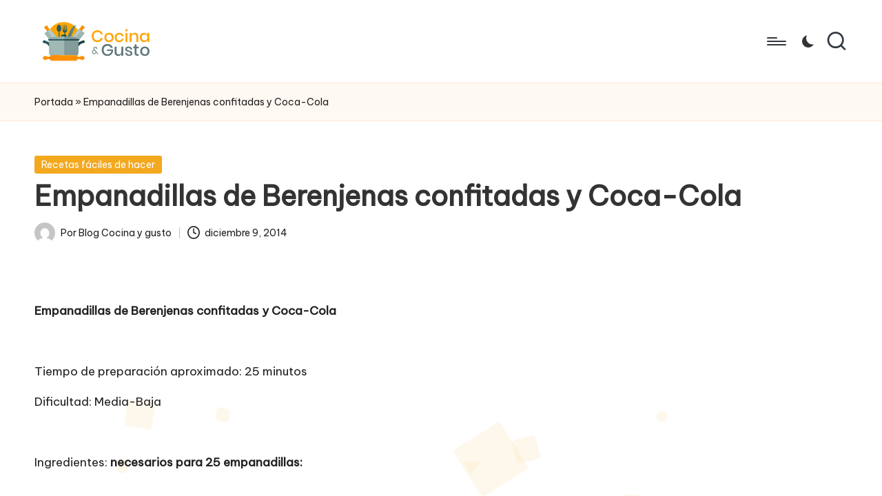

--- FILE ---
content_type: text/html
request_url: https://cocinaygusto.com/empanadillas-de-berenjenas-confitadas-y-coca-cola/
body_size: 13778
content:
<!DOCTYPE html>
<html lang="es" itemscope itemtype="http://schema.org/WebPage" >
<head>
<meta charset="UTF-8">
<link rel="profile" href="http://gmpg.org/xfn/11">
<meta name='robots' content='index, follow, max-image-preview:large, max-snippet:-1, max-video-preview:-1'/>
<style>img:is([sizes="auto" i], [sizes^="auto," i]){contain-intrinsic-size:3000px 1500px}</style>
<meta name="viewport" content="width=device-width, initial-scale=1">
<title>* Empanadillas de Berenjenas confitadas y Coca-Cola Blog de Cocina, Recetas, Gastronomía y Restauración.</title>
<link rel="canonical" href="https://cocinaygusto.com/empanadillas-de-berenjenas-confitadas-y-coca-cola/"/>
<meta property="og:locale" content="es_ES"/>
<meta property="og:type" content="article"/>
<meta property="og:title" content="* Empanadillas de Berenjenas confitadas y Coca-Cola Blog de Cocina, Recetas, Gastronomía y Restauración."/>
<meta property="og:description" content="&nbsp; Empanadillas de Berenjenas confitadas y Coca-Cola &nbsp; Tiempo de preparación aproximado: 25 minutos Dificultad:&hellip;"/>
<meta property="og:url" content="https://cocinaygusto.com/empanadillas-de-berenjenas-confitadas-y-coca-cola/"/>
<meta property="og:site_name" content="Blog de Cocina, Recetas, Gastronomía y Restauración."/>
<meta property="article:published_time" content="2014-12-09T08:41:06+00:00"/>
<meta name="author" content="Blog Cocina y gusto"/>
<meta name="twitter:card" content="summary_large_image"/>
<meta name="twitter:label1" content="Escrito por"/>
<meta name="twitter:data1" content="Blog Cocina y gusto"/>
<meta name="twitter:label2" content="Tiempo de lectura"/>
<meta name="twitter:data2" content="2 minutos"/>
<script type="application/ld+json" class="yoast-schema-graph">{"@context":"https://schema.org","@graph":[{"@type":"Article","@id":"https://cocinaygusto.com/empanadillas-de-berenjenas-confitadas-y-coca-cola/#article","isPartOf":{"@id":"https://cocinaygusto.com/empanadillas-de-berenjenas-confitadas-y-coca-cola/"},"author":{"name":"Blog Cocina y gusto","@id":"https://cocinaygusto.com/#/schema/person/46c32372efbe81628d98b666274c3e9f"},"headline":"Empanadillas de Berenjenas confitadas y Coca-Cola","datePublished":"2014-12-09T08:41:06+00:00","mainEntityOfPage":{"@id":"https://cocinaygusto.com/empanadillas-de-berenjenas-confitadas-y-coca-cola/"},"wordCount":331,"publisher":{"@id":"https://cocinaygusto.com/#organization"},"articleSection":["Recetas fáciles de hacer"],"inLanguage":"es"},{"@type":"WebPage","@id":"https://cocinaygusto.com/empanadillas-de-berenjenas-confitadas-y-coca-cola/","url":"https://cocinaygusto.com/empanadillas-de-berenjenas-confitadas-y-coca-cola/","name":"* Empanadillas de Berenjenas confitadas y Coca-Cola Blog de Cocina, Recetas, Gastronomía y Restauración.","isPartOf":{"@id":"https://cocinaygusto.com/#website"},"datePublished":"2014-12-09T08:41:06+00:00","breadcrumb":{"@id":"https://cocinaygusto.com/empanadillas-de-berenjenas-confitadas-y-coca-cola/#breadcrumb"},"inLanguage":"es","potentialAction":[{"@type":"ReadAction","target":["https://cocinaygusto.com/empanadillas-de-berenjenas-confitadas-y-coca-cola/"]}]},{"@type":"BreadcrumbList","@id":"https://cocinaygusto.com/empanadillas-de-berenjenas-confitadas-y-coca-cola/#breadcrumb","itemListElement":[{"@type":"ListItem","position":1,"name":"Portada","item":"https://cocinaygusto.com/"},{"@type":"ListItem","position":2,"name":"Empanadillas de Berenjenas confitadas y Coca-Cola"}]},{"@type":"WebSite","@id":"https://cocinaygusto.com/#website","url":"https://cocinaygusto.com/","name":"Blog de Cocina, Recetas, Gastronomía y Restauración.","description":"Un blog sobre tendencias en cocina, gastronomía y restaurantes.","publisher":{"@id":"https://cocinaygusto.com/#organization"},"potentialAction":[{"@type":"SearchAction","target":{"@type":"EntryPoint","urlTemplate":"https://cocinaygusto.com/?s={search_term_string}"},"query-input":{"@type":"PropertyValueSpecification","valueRequired":true,"valueName":"search_term_string"}}],"inLanguage":"es"},{"@type":"Organization","@id":"https://cocinaygusto.com/#organization","name":"Blog de Cocina, Recetas, Gastronomía y Restauración.","url":"https://cocinaygusto.com/","logo":{"@type":"ImageObject","inLanguage":"es","@id":"https://cocinaygusto.com/#/schema/logo/image/","url":"https://cocinaygusto.com/wp-content/uploads/2024/11/logo-cocinaygusto.png","contentUrl":"https://cocinaygusto.com/wp-content/uploads/2024/11/logo-cocinaygusto.png","width":350,"height":140,"caption":"Blog de Cocina, Recetas, Gastronomía y Restauración."},"image":{"@id":"https://cocinaygusto.com/#/schema/logo/image/"}},{"@type":"Person","@id":"https://cocinaygusto.com/#/schema/person/46c32372efbe81628d98b666274c3e9f","name":"Blog Cocina y gusto","image":{"@type":"ImageObject","inLanguage":"es","@id":"https://cocinaygusto.com/#/schema/person/image/","url":"https://secure.gravatar.com/avatar/269b172617cd304cb0f16e6ed14cfe2f2306b067c87b93fb4d4d537d2353c7a1?s=96&d=mm&r=g","contentUrl":"https://secure.gravatar.com/avatar/269b172617cd304cb0f16e6ed14cfe2f2306b067c87b93fb4d4d537d2353c7a1?s=96&d=mm&r=g","caption":"Blog Cocina y gusto"},"description":"Un blog donde encontrarás la receta que buscas y los mejores restaurantes","sameAs":["https://cocinaygusto.com"],"url":"https://cocinaygusto.com/author/cocinaygusto/"}]}</script>
<link rel='dns-prefetch' href='//fonts.googleapis.com'/>
<link rel="alternate" type="application/rss+xml" title="Blog de Cocina, Recetas, Gastronomía y Restauración. &raquo; Feed" href="https://cocinaygusto.com/feed/"/>
<link rel="alternate" type="application/rss+xml" title="Blog de Cocina, Recetas, Gastronomía y Restauración. &raquo; Feed de los comentarios" href="https://cocinaygusto.com/comments/feed/"/>
<style id='wp-emoji-styles-inline-css'>img.wp-smiley, img.emoji{display:inline !important;border:none !important;box-shadow:none !important;height:1em !important;width:1em !important;margin:0 0.07em !important;vertical-align:-0.1em !important;background:none !important;padding:0 !important;}</style>
<link rel='stylesheet' id='wp-block-library-css' href='https://cocinaygusto.com/wp-includes/css/dist/block-library/style.min.css?ver=6.8.3' media='all'/>
<style id='wp-block-library-theme-inline-css'>.wp-block-audio :where(figcaption){color:#555;font-size:13px;text-align:center}.is-dark-theme .wp-block-audio :where(figcaption){color:#ffffffa6}.wp-block-audio{margin:0 0 1em}.wp-block-code{border:1px solid #ccc;border-radius:4px;font-family:Menlo,Consolas,monaco,monospace;padding:.8em 1em}.wp-block-embed :where(figcaption){color:#555;font-size:13px;text-align:center}.is-dark-theme .wp-block-embed :where(figcaption){color:#ffffffa6}.wp-block-embed{margin:0 0 1em}.blocks-gallery-caption{color:#555;font-size:13px;text-align:center}.is-dark-theme .blocks-gallery-caption{color:#ffffffa6}:root :where(.wp-block-image figcaption){color:#555;font-size:13px;text-align:center}.is-dark-theme :root :where(.wp-block-image figcaption){color:#ffffffa6}.wp-block-image{margin:0 0 1em}.wp-block-pullquote{border-bottom:4px solid;border-top:4px solid;color:currentColor;margin-bottom:1.75em}.wp-block-pullquote cite,.wp-block-pullquote footer,.wp-block-pullquote__citation{color:currentColor;font-size:.8125em;font-style:normal;text-transform:uppercase}.wp-block-quote{border-left:.25em solid;margin:0 0 1.75em;padding-left:1em}.wp-block-quote cite,.wp-block-quote footer{color:currentColor;font-size:.8125em;font-style:normal;position:relative}.wp-block-quote:where(.has-text-align-right){border-left:none;border-right:.25em solid;padding-left:0;padding-right:1em}.wp-block-quote:where(.has-text-align-center){border:none;padding-left:0}.wp-block-quote.is-large,.wp-block-quote.is-style-large,.wp-block-quote:where(.is-style-plain){border:none}.wp-block-search .wp-block-search__label{font-weight:700}.wp-block-search__button{border:1px solid #ccc;padding:.375em .625em}:where(.wp-block-group.has-background){padding:1.25em 2.375em}.wp-block-separator.has-css-opacity{opacity:.4}.wp-block-separator{border:none;border-bottom:2px solid;margin-left:auto;margin-right:auto}.wp-block-separator.has-alpha-channel-opacity{opacity:1}.wp-block-separator:not(.is-style-wide):not(.is-style-dots){width:100px}.wp-block-separator.has-background:not(.is-style-dots){border-bottom:none;height:1px}.wp-block-separator.has-background:not(.is-style-wide):not(.is-style-dots){height:2px}.wp-block-table{margin:0 0 1em}.wp-block-table td,.wp-block-table th{word-break:normal}.wp-block-table :where(figcaption){color:#555;font-size:13px;text-align:center}.is-dark-theme .wp-block-table :where(figcaption){color:#ffffffa6}.wp-block-video :where(figcaption){color:#555;font-size:13px;text-align:center}.is-dark-theme .wp-block-video :where(figcaption){color:#ffffffa6}.wp-block-video{margin:0 0 1em}:root :where(.wp-block-template-part.has-background){margin-bottom:0;margin-top:0;padding:1.25em 2.375em}</style>
<style id='classic-theme-styles-inline-css'>.wp-block-button__link{color:#fff;background-color:#32373c;border-radius:9999px;box-shadow:none;text-decoration:none;padding:calc(.667em + 2px) calc(1.333em + 2px);font-size:1.125em}.wp-block-file__button{background:#32373c;color:#fff;text-decoration:none}</style>
<style id='global-styles-inline-css'>:root{--wp--preset--aspect-ratio--square:1;--wp--preset--aspect-ratio--4-3:4/3;--wp--preset--aspect-ratio--3-4:3/4;--wp--preset--aspect-ratio--3-2:3/2;--wp--preset--aspect-ratio--2-3:2/3;--wp--preset--aspect-ratio--16-9:16/9;--wp--preset--aspect-ratio--9-16:9/16;--wp--preset--color--black:#000000;--wp--preset--color--cyan-bluish-gray:#abb8c3;--wp--preset--color--white:#ffffff;--wp--preset--color--pale-pink:#f78da7;--wp--preset--color--vivid-red:#cf2e2e;--wp--preset--color--luminous-vivid-orange:#ff6900;--wp--preset--color--luminous-vivid-amber:#fcb900;--wp--preset--color--light-green-cyan:#7bdcb5;--wp--preset--color--vivid-green-cyan:#00d084;--wp--preset--color--pale-cyan-blue:#8ed1fc;--wp--preset--color--vivid-cyan-blue:#0693e3;--wp--preset--color--vivid-purple:#9b51e0;--wp--preset--gradient--vivid-cyan-blue-to-vivid-purple:linear-gradient(135deg,rgba(6,147,227,1) 0%,rgb(155,81,224) 100%);--wp--preset--gradient--light-green-cyan-to-vivid-green-cyan:linear-gradient(135deg,rgb(122,220,180) 0%,rgb(0,208,130) 100%);--wp--preset--gradient--luminous-vivid-amber-to-luminous-vivid-orange:linear-gradient(135deg,rgba(252,185,0,1) 0%,rgba(255,105,0,1) 100%);--wp--preset--gradient--luminous-vivid-orange-to-vivid-red:linear-gradient(135deg,rgba(255,105,0,1) 0%,rgb(207,46,46) 100%);--wp--preset--gradient--very-light-gray-to-cyan-bluish-gray:linear-gradient(135deg,rgb(238,238,238) 0%,rgb(169,184,195) 100%);--wp--preset--gradient--cool-to-warm-spectrum:linear-gradient(135deg,rgb(74,234,220) 0%,rgb(151,120,209) 20%,rgb(207,42,186) 40%,rgb(238,44,130) 60%,rgb(251,105,98) 80%,rgb(254,248,76) 100%);--wp--preset--gradient--blush-light-purple:linear-gradient(135deg,rgb(255,206,236) 0%,rgb(152,150,240) 100%);--wp--preset--gradient--blush-bordeaux:linear-gradient(135deg,rgb(254,205,165) 0%,rgb(254,45,45) 50%,rgb(107,0,62) 100%);--wp--preset--gradient--luminous-dusk:linear-gradient(135deg,rgb(255,203,112) 0%,rgb(199,81,192) 50%,rgb(65,88,208) 100%);--wp--preset--gradient--pale-ocean:linear-gradient(135deg,rgb(255,245,203) 0%,rgb(182,227,212) 50%,rgb(51,167,181) 100%);--wp--preset--gradient--electric-grass:linear-gradient(135deg,rgb(202,248,128) 0%,rgb(113,206,126) 100%);--wp--preset--gradient--midnight:linear-gradient(135deg,rgb(2,3,129) 0%,rgb(40,116,252) 100%);--wp--preset--font-size--small:13px;--wp--preset--font-size--medium:20px;--wp--preset--font-size--large:36px;--wp--preset--font-size--x-large:42px;--wp--preset--spacing--20:0.44rem;--wp--preset--spacing--30:0.67rem;--wp--preset--spacing--40:1rem;--wp--preset--spacing--50:1.5rem;--wp--preset--spacing--60:2.25rem;--wp--preset--spacing--70:3.38rem;--wp--preset--spacing--80:5.06rem;--wp--preset--shadow--natural:6px 6px 9px rgba(0, 0, 0, 0.2);--wp--preset--shadow--deep:12px 12px 50px rgba(0, 0, 0, 0.4);--wp--preset--shadow--sharp:6px 6px 0px rgba(0, 0, 0, 0.2);--wp--preset--shadow--outlined:6px 6px 0px -3px rgba(255, 255, 255, 1), 6px 6px rgba(0, 0, 0, 1);--wp--preset--shadow--crisp:6px 6px 0px rgba(0, 0, 0, 1);}:where(.is-layout-flex){gap:0.5em;}:where(.is-layout-grid){gap:0.5em;}body .is-layout-flex{display:flex;}.is-layout-flex{flex-wrap:wrap;align-items:center;}.is-layout-flex > :is(*, div){margin:0;}body .is-layout-grid{display:grid;}.is-layout-grid > :is(*, div){margin:0;}:where(.wp-block-columns.is-layout-flex){gap:2em;}:where(.wp-block-columns.is-layout-grid){gap:2em;}:where(.wp-block-post-template.is-layout-flex){gap:1.25em;}:where(.wp-block-post-template.is-layout-grid){gap:1.25em;}.has-black-color{color:var(--wp--preset--color--black) !important;}.has-cyan-bluish-gray-color{color:var(--wp--preset--color--cyan-bluish-gray) !important;}.has-white-color{color:var(--wp--preset--color--white) !important;}.has-pale-pink-color{color:var(--wp--preset--color--pale-pink) !important;}.has-vivid-red-color{color:var(--wp--preset--color--vivid-red) !important;}.has-luminous-vivid-orange-color{color:var(--wp--preset--color--luminous-vivid-orange) !important;}.has-luminous-vivid-amber-color{color:var(--wp--preset--color--luminous-vivid-amber) !important;}.has-light-green-cyan-color{color:var(--wp--preset--color--light-green-cyan) !important;}.has-vivid-green-cyan-color{color:var(--wp--preset--color--vivid-green-cyan) !important;}.has-pale-cyan-blue-color{color:var(--wp--preset--color--pale-cyan-blue) !important;}.has-vivid-cyan-blue-color{color:var(--wp--preset--color--vivid-cyan-blue) !important;}.has-vivid-purple-color{color:var(--wp--preset--color--vivid-purple) !important;}.has-black-background-color{background-color:var(--wp--preset--color--black) !important;}.has-cyan-bluish-gray-background-color{background-color:var(--wp--preset--color--cyan-bluish-gray) !important;}.has-white-background-color{background-color:var(--wp--preset--color--white) !important;}.has-pale-pink-background-color{background-color:var(--wp--preset--color--pale-pink) !important;}.has-vivid-red-background-color{background-color:var(--wp--preset--color--vivid-red) !important;}.has-luminous-vivid-orange-background-color{background-color:var(--wp--preset--color--luminous-vivid-orange) !important;}.has-luminous-vivid-amber-background-color{background-color:var(--wp--preset--color--luminous-vivid-amber) !important;}.has-light-green-cyan-background-color{background-color:var(--wp--preset--color--light-green-cyan) !important;}.has-vivid-green-cyan-background-color{background-color:var(--wp--preset--color--vivid-green-cyan) !important;}.has-pale-cyan-blue-background-color{background-color:var(--wp--preset--color--pale-cyan-blue) !important;}.has-vivid-cyan-blue-background-color{background-color:var(--wp--preset--color--vivid-cyan-blue) !important;}.has-vivid-purple-background-color{background-color:var(--wp--preset--color--vivid-purple) !important;}.has-black-border-color{border-color:var(--wp--preset--color--black) !important;}.has-cyan-bluish-gray-border-color{border-color:var(--wp--preset--color--cyan-bluish-gray) !important;}.has-white-border-color{border-color:var(--wp--preset--color--white) !important;}.has-pale-pink-border-color{border-color:var(--wp--preset--color--pale-pink) !important;}.has-vivid-red-border-color{border-color:var(--wp--preset--color--vivid-red) !important;}.has-luminous-vivid-orange-border-color{border-color:var(--wp--preset--color--luminous-vivid-orange) !important;}.has-luminous-vivid-amber-border-color{border-color:var(--wp--preset--color--luminous-vivid-amber) !important;}.has-light-green-cyan-border-color{border-color:var(--wp--preset--color--light-green-cyan) !important;}.has-vivid-green-cyan-border-color{border-color:var(--wp--preset--color--vivid-green-cyan) !important;}.has-pale-cyan-blue-border-color{border-color:var(--wp--preset--color--pale-cyan-blue) !important;}.has-vivid-cyan-blue-border-color{border-color:var(--wp--preset--color--vivid-cyan-blue) !important;}.has-vivid-purple-border-color{border-color:var(--wp--preset--color--vivid-purple) !important;}.has-vivid-cyan-blue-to-vivid-purple-gradient-background{background:var(--wp--preset--gradient--vivid-cyan-blue-to-vivid-purple) !important;}.has-light-green-cyan-to-vivid-green-cyan-gradient-background{background:var(--wp--preset--gradient--light-green-cyan-to-vivid-green-cyan) !important;}.has-luminous-vivid-amber-to-luminous-vivid-orange-gradient-background{background:var(--wp--preset--gradient--luminous-vivid-amber-to-luminous-vivid-orange) !important;}.has-luminous-vivid-orange-to-vivid-red-gradient-background{background:var(--wp--preset--gradient--luminous-vivid-orange-to-vivid-red) !important;}.has-very-light-gray-to-cyan-bluish-gray-gradient-background{background:var(--wp--preset--gradient--very-light-gray-to-cyan-bluish-gray) !important;}.has-cool-to-warm-spectrum-gradient-background{background:var(--wp--preset--gradient--cool-to-warm-spectrum) !important;}.has-blush-light-purple-gradient-background{background:var(--wp--preset--gradient--blush-light-purple) !important;}.has-blush-bordeaux-gradient-background{background:var(--wp--preset--gradient--blush-bordeaux) !important;}.has-luminous-dusk-gradient-background{background:var(--wp--preset--gradient--luminous-dusk) !important;}.has-pale-ocean-gradient-background{background:var(--wp--preset--gradient--pale-ocean) !important;}.has-electric-grass-gradient-background{background:var(--wp--preset--gradient--electric-grass) !important;}.has-midnight-gradient-background{background:var(--wp--preset--gradient--midnight) !important;}.has-small-font-size{font-size:var(--wp--preset--font-size--small) !important;}.has-medium-font-size{font-size:var(--wp--preset--font-size--medium) !important;}.has-large-font-size{font-size:var(--wp--preset--font-size--large) !important;}.has-x-large-font-size{font-size:var(--wp--preset--font-size--x-large) !important;}:where(.wp-block-post-template.is-layout-flex){gap:1.25em;}:where(.wp-block-post-template.is-layout-grid){gap:1.25em;}:where(.wp-block-columns.is-layout-flex){gap:2em;}:where(.wp-block-columns.is-layout-grid){gap:2em;}:root :where(.wp-block-pullquote){font-size:1.5em;line-height:1.6;}</style>
<link rel='stylesheet' id='parent-style-css' href='https://cocinaygusto.com/wp-content/cache/speedycache/cocinaygusto.com/assets/794b58629e270837-style.css' media='all'/>
<link rel='stylesheet' id='child-style-css' href='https://cocinaygusto.com/wp-content/cache/speedycache/cocinaygusto.com/assets/86f7e2b7bfff4e02-style.css' media='all'/>
<link rel='stylesheet' id='FontAwesome-css' href='https://cocinaygusto.com/wp-content/themes/bloglo/assets/css/all.min.css?ver=5.15.4' media='all'/>
<link rel='stylesheet' id='bloglo-styles-css' href='https://cocinaygusto.com/wp-content/themes/bloglo/assets/css/style.min.css?ver=1.1.20' media='all'/>
<link rel='stylesheet' id='bloglo-google-fonts-css' href='//fonts.googleapis.com/css?family=Be+Vietnam+Pro%3A400%7CPlayfair+Display%3A400%2C400i%7CPlus+Jakarta+Sans%3A500&#038;display=swap&#038;subsets=latin&#038;ver=1.1.20' media=''/>
<link rel='stylesheet' id='bloglo-dynamic-styles-css' href='https://cocinaygusto.com/wp-content/cache/speedycache/cocinaygusto.com/assets/67bd60965e041bda-dynamic-styles.css' media='all'/>
<link rel="https://api.w.org/" href="https://cocinaygusto.com/wp-json/"/><link rel="alternate" title="JSON" type="application/json" href="https://cocinaygusto.com/wp-json/wp/v2/posts/2929"/><link rel="EditURI" type="application/rsd+xml" title="RSD" href="https://cocinaygusto.com/xmlrpc.php?rsd"/>
<meta name="generator" content="WordPress 6.8.3"/>
<link rel='shortlink' href='https://cocinaygusto.com/?p=2929'/>
<link rel="alternate" title="oEmbed (JSON)" type="application/json+oembed" href="https://cocinaygusto.com/wp-json/oembed/1.0/embed?url=https%3A%2F%2Fcocinaygusto.com%2Fempanadillas-de-berenjenas-confitadas-y-coca-cola%2F"/>
<link rel="alternate" title="oEmbed (XML)" type="text/xml+oembed" href="https://cocinaygusto.com/wp-json/oembed/1.0/embed?url=https%3A%2F%2Fcocinaygusto.com%2Fempanadillas-de-berenjenas-confitadas-y-coca-cola%2F&#038;format=xml"/>
<meta name="theme-color" content="#f3a81e">
<script>(function(w,d,s,l,i){w[l]=w[l]||[];w[l].push({'gtm.start':
new Date().getTime(),event:'gtm.js'});var f=d.getElementsByTagName(s)[0],
j=d.createElement(s),dl=l!='dataLayer'?'&l='+l:'';j.async=true;j.src=
'https://www.googletagmanager.com/gtm.js?id='+i+dl;f.parentNode.insertBefore(j,f);
})(window,document,'script','dataLayer','GTM-P6PKC352');</script>
<link rel="icon" href="https://cocinaygusto.com/wp-content/uploads/2024/11/cropped-favicon-cocinaygusto-32x32.png" sizes="32x32"/>
<link rel="icon" href="https://cocinaygusto.com/wp-content/uploads/2024/11/cropped-favicon-cocinaygusto-192x192.png" sizes="192x192"/>
<link rel="apple-touch-icon" href="https://cocinaygusto.com/wp-content/uploads/2024/11/cropped-favicon-cocinaygusto-180x180.png"/>
<meta name="msapplication-TileImage" content="https://cocinaygusto.com/wp-content/uploads/2024/11/cropped-favicon-cocinaygusto-270x270.png"/>
</head>
<body class="wp-singular post-template-default single single-post postid-2929 single-format-standard wp-custom-logo wp-embed-responsive wp-theme-bloglo wp-child-theme-blogmate bloglo-layout__fw-contained bloglo-header-layout-2 bloglo-menu-animation-squarebox bloglo-header__separators-none bloglo-single-title-in-content bloglo-page-title-align-left bloglo-no-sidebar entry-media-hover-style-1 bloglo-copyright-layout-1 is-section-heading-init-s2 is-footer-heading-init-s1 bloglo-input-supported validate-comment-form bloglo-menu-accessibility">
<noscript><iframe src="https://www.googletagmanager.com/ns.html?id=GTM-P6PKC352"
height="0" width="0" style="display:none;visibility:hidden"></iframe></noscript>
<div id="page" class="hfeed site">
<a class="skip-link screen-reader-text" href="#main">Saltar al contenido</a>
<header id="masthead" class="site-header" role="banner" itemtype="https://schema.org/WPHeader" itemscope="itemscope">
<div id="bloglo-header">
<div id="bloglo-header-inner">
<div class="bloglo-container bloglo-header-container">
<div class="bloglo-logo bloglo-header-element" itemtype="https://schema.org/Organization" itemscope="itemscope">
<div class="logo-inner"><a href="https://cocinaygusto.com/" rel="home" itemprop="url"> <img src="https://cocinaygusto.com/wp-content/uploads/2024/11/logo-cocinaygusto.png" alt="Blog de Cocina, Recetas, Gastronomía y Restauración." width="350" height="140" srcset="https://cocinaygusto.com/wp-content/uploads/2024/11/logo-cocinaygusto.png 1x, https://cocinaygusto.com/wp-content/uploads/2024/11/logo-cocinaygusto.png 2x" itemprop="logo"/></a><span class="site-title screen-reader-text" itemprop="name"> <a href="https://cocinaygusto.com/" rel="home" itemprop="url"> Blog de Cocina, Recetas, Gastronomía y Restauración.</a></span><p class="site-description screen-reader-text" itemprop="description"> Un blog sobre tendencias en cocina, gastronomía y restaurantes.</p></div></div><span class="bloglo-header-element bloglo-mobile-nav">
<button class="bloglo-hamburger hamburger--spin bloglo-hamburger-bloglo-primary-nav" aria-label="Menú" aria-controls="bloglo-primary-nav" type="button">
<span class="hamburger-box">
<span class="hamburger-inner"></span>
</span>
</button>
<nav class="site-navigation main-navigation bloglo-primary-nav bloglo-nav bloglo-header-element" role="navigation" itemtype="https://schema.org/SiteNavigationElement" itemscope="itemscope" aria-label="Navegación del sitio">
<ul id="bloglo-primary-nav" class="menu"><li id="menu-item-14498" class="menu-item menu-item-type-taxonomy menu-item-object-category current-post-ancestor current-menu-parent current-post-parent menu-item-14498"><a href="https://cocinaygusto.com/category/recetas-faciles/"><span>Recetas fáciles de hacer</span></a></li>
<li id="menu-item-14499" class="menu-item menu-item-type-taxonomy menu-item-object-category menu-item-14499"><a href="https://cocinaygusto.com/category/postres/"><span>Postres</span></a></li>
<li id="menu-item-14500" class="menu-item menu-item-type-taxonomy menu-item-object-category menu-item-14500"><a href="https://cocinaygusto.com/category/recetasfaciles/"><span>Recetas fáciles</span></a></li>
<li id="menu-item-14501" class="menu-item menu-item-type-taxonomy menu-item-object-category menu-item-14501"><a href="https://cocinaygusto.com/category/recetas-vegetarianas/"><span>Recetas Vegetarianas</span></a></li>
<li id="menu-item-14502" class="menu-item menu-item-type-taxonomy menu-item-object-category menu-item-14502"><a href="https://cocinaygusto.com/category/recetas-rapidas/"><span>Recetas rápidas</span></a></li>
<li id="menu-item-14503" class="menu-item menu-item-type-taxonomy menu-item-object-category menu-item-14503"><a href="https://cocinaygusto.com/category/recetas-sanas/"><span>recetas sanas</span></a></li>
<li id="menu-item-14504" class="menu-item menu-item-type-taxonomy menu-item-object-category menu-item-14504"><a href="https://cocinaygusto.com/category/desayunos-y-meriendas/"><span>Desayunos y meriendas</span></a></li>
<li id="menu-item-14505" class="menu-item menu-item-type-taxonomy menu-item-object-category menu-item-14505"><a href="https://cocinaygusto.com/category/recetas-express/"><span>Recetas express</span></a></li>
<li id="menu-item-14506" class="menu-item menu-item-type-taxonomy menu-item-object-category menu-item-14506"><a href="https://cocinaygusto.com/category/recetas-mexico/"><span>Recetas de Mexico</span></a></li>
<li id="menu-item-14507" class="menu-item menu-item-type-taxonomy menu-item-object-category menu-item-14507"><a href="https://cocinaygusto.com/category/verduras/"><span>verduras</span></a></li>
<li id="menu-item-14508" class="menu-item menu-item-type-taxonomy menu-item-object-category menu-item-14508"><a href="https://cocinaygusto.com/category/comida-mexicana/"><span>Mexicana</span></a></li>
<li id="menu-item-14510" class="menu-item menu-item-type-taxonomy menu-item-object-category menu-item-14510"><a href="https://cocinaygusto.com/category/postres-con-frutas/"><span>Postres con frutas</span></a></li>
<li id="menu-item-14511" class="menu-item menu-item-type-taxonomy menu-item-object-category menu-item-14511"><a href="https://cocinaygusto.com/category/recetas-sanas-para-ninos/"><span>Recetas sanas para niños</span></a></li>
<li id="menu-item-14512" class="menu-item menu-item-type-taxonomy menu-item-object-category menu-item-14512"><a href="https://cocinaygusto.com/category/recetas-para-ninos/"><span>Recetas fáciles para niños</span></a></li>
<li id="menu-item-14513" class="menu-item menu-item-type-taxonomy menu-item-object-category menu-item-14513"><a href="https://cocinaygusto.com/category/antojos/"><span>Antojos</span></a></li>
<li id="menu-item-14515" class="menu-item menu-item-type-taxonomy menu-item-object-category menu-item-14515"><a href="https://cocinaygusto.com/category/eventos-y-fiestas/"><span>Eventos y fiestas</span></a></li>
<li id="menu-item-14516" class="menu-item menu-item-type-taxonomy menu-item-object-category menu-item-14516"><a href="https://cocinaygusto.com/category/recetas-para-las-fiestas/"><span>Recetas para las fiestas</span></a></li>
<li id="menu-item-14517" class="menu-item menu-item-type-taxonomy menu-item-object-category menu-item-14517"><a href="https://cocinaygusto.com/category/primeros-platos/"><span>Primeros platos</span></a></li>
<li id="menu-item-14519" class="menu-item menu-item-type-taxonomy menu-item-object-category menu-item-14519"><a href="https://cocinaygusto.com/category/la-hora-del-te/"><span>La hora del té</span></a></li>
<li id="menu-item-14520" class="menu-item menu-item-type-taxonomy menu-item-object-category menu-item-14520"><a href="https://cocinaygusto.com/category/entremeses-canapes/"><span>Entremeses y canapés</span></a></li>
<li id="menu-item-14522" class="menu-item menu-item-type-taxonomy menu-item-object-category menu-item-14522"><a href="https://cocinaygusto.com/category/verduras-y-hortalizas/"><span>Recetas con Verduras y hortalizas</span></a></li>
<li id="menu-item-14525" class="menu-item menu-item-type-taxonomy menu-item-object-category menu-item-14525"><a href="https://cocinaygusto.com/category/aperitivo/"><span>Recetas de Aperitivos</span></a></li>
<li id="menu-item-14526" class="menu-item menu-item-type-taxonomy menu-item-object-category menu-item-14526"><a href="https://cocinaygusto.com/category/recetas-basicas/"><span>Recetas Básicas</span></a></li>
<li id="menu-item-14528" class="menu-item menu-item-type-taxonomy menu-item-object-category menu-item-14528"><a href="https://cocinaygusto.com/category/salsas/"><span>Salsas</span></a></li>
<li id="menu-item-14529" class="menu-item menu-item-type-taxonomy menu-item-object-category menu-item-14529"><a href="https://cocinaygusto.com/category/ensaladas/"><span>Ensaladas</span></a></li>
<li id="menu-item-14530" class="menu-item menu-item-type-taxonomy menu-item-object-category menu-item-14530"><a href="https://cocinaygusto.com/category/recetas-espana/"><span>Recetas de España</span></a></li>
<li id="menu-item-14531" class="menu-item menu-item-type-taxonomy menu-item-object-category menu-item-14531"><a href="https://cocinaygusto.com/category/recetas-de-tartas/"><span>Recetas de Tartas</span></a></li>
<li id="menu-item-14532" class="menu-item menu-item-type-taxonomy menu-item-object-category menu-item-14532"><a href="https://cocinaygusto.com/category/masas/"><span>Masas</span></a></li>
<li id="menu-item-14534" class="menu-item menu-item-type-taxonomy menu-item-object-category menu-item-14534"><a href="https://cocinaygusto.com/category/recetas-con-carnes/"><span>Recetas con Carnes</span></a></li>
<li id="menu-item-14535" class="menu-item menu-item-type-taxonomy menu-item-object-category menu-item-14535"><a href="https://cocinaygusto.com/category/recetas-para-navidad/"><span>recetas para navidad</span></a></li>
<li id="menu-item-14536" class="menu-item menu-item-type-taxonomy menu-item-object-category menu-item-14536"><a href="https://cocinaygusto.com/category/bocadillos/"><span>Bocadillos</span></a></li>
<li id="menu-item-14537" class="menu-item menu-item-type-taxonomy menu-item-object-category menu-item-14537"><a href="https://cocinaygusto.com/category/recetas-de-pastas/"><span>Recetas de Pastas</span></a></li>
<li id="menu-item-14538" class="menu-item menu-item-type-taxonomy menu-item-object-category menu-item-14538"><a href="https://cocinaygusto.com/category/tecnicas-de-cocina/"><span>Técnicas de cocina</span></a></li>
<li id="menu-item-14539" class="menu-item menu-item-type-taxonomy menu-item-object-category menu-item-14539"><a href="https://cocinaygusto.com/category/recetaslight/"><span>Recetas light</span></a></li>
<li id="menu-item-14541" class="menu-item menu-item-type-taxonomy menu-item-object-category menu-item-14541"><a href="https://cocinaygusto.com/category/masas-y-panes/"><span>Masas y panes</span></a></li>
<li id="menu-item-14542" class="menu-item menu-item-type-taxonomy menu-item-object-category menu-item-14542"><a href="https://cocinaygusto.com/category/pollo/"><span>Pollo</span></a></li>
<li id="menu-item-14543" class="menu-item menu-item-type-taxonomy menu-item-object-category menu-item-14543"><a href="https://cocinaygusto.com/category/recetas-pescado-y-mariscos/"><span>Recetas con pescado y mariscos</span></a></li>
<li id="menu-item-14544" class="menu-item menu-item-type-taxonomy menu-item-object-category menu-item-14544"><a href="https://cocinaygusto.com/category/huevos/"><span>Huevos</span></a></li>
<li id="menu-item-14546" class="menu-item menu-item-type-taxonomy menu-item-object-category menu-item-14546"><a href="https://cocinaygusto.com/category/calidad-de-vida/"><span>Calidad de vida</span></a></li>
<li id="menu-item-14547" class="menu-item menu-item-type-taxonomy menu-item-object-category menu-item-14547"><a href="https://cocinaygusto.com/category/golosinas-y-dulces/"><span>Golosinas y dulces</span></a></li>
<li id="menu-item-14548" class="menu-item menu-item-type-taxonomy menu-item-object-category menu-item-14548"><a href="https://cocinaygusto.com/category/cena/"><span>Cena</span></a></li>
<li id="menu-item-14549" class="menu-item menu-item-type-taxonomy menu-item-object-category menu-item-14549"><a href="https://cocinaygusto.com/category/quesos/"><span>Quesos</span></a></li>
<li id="menu-item-14550" class="menu-item menu-item-type-taxonomy menu-item-object-category menu-item-14550"><a href="https://cocinaygusto.com/category/recetas-con-huevos/"><span>Recetas con Huevos</span></a></li>
<li id="menu-item-14551" class="menu-item menu-item-type-taxonomy menu-item-object-category menu-item-14551"><a href="https://cocinaygusto.com/category/licuados-y-jugos/"><span>Licuados y jugos</span></a></li>
<li id="menu-item-14552" class="menu-item menu-item-type-taxonomy menu-item-object-category menu-item-14552"><a href="https://cocinaygusto.com/category/sopa/"><span>Sopa</span></a></li>
<li id="menu-item-14553" class="menu-item menu-item-type-taxonomy menu-item-object-category menu-item-14553"><a href="https://cocinaygusto.com/category/pescado-y-mariscos/"><span>Pescado y mariscos</span></a></li>
<li id="menu-item-14555" class="menu-item menu-item-type-taxonomy menu-item-object-category menu-item-14555"><a href="https://cocinaygusto.com/category/consejos-utiles/"><span>Consejos útiles</span></a></li>
<li id="menu-item-14556" class="menu-item menu-item-type-taxonomy menu-item-object-category menu-item-14556"><a href="https://cocinaygusto.com/category/pescado/"><span>Pescado</span></a></li>
<li id="menu-item-14557" class="menu-item menu-item-type-taxonomy menu-item-object-category menu-item-14557"><a href="https://cocinaygusto.com/category/bebidas-light/"><span>Bebidas light</span></a></li>
<li id="menu-item-14558" class="menu-item menu-item-type-taxonomy menu-item-object-category menu-item-14558"><a href="https://cocinaygusto.com/category/contorno-guarnicion/"><span>Contorno o Guarnición</span></a></li>
<li id="menu-item-14560" class="menu-item menu-item-type-taxonomy menu-item-object-category menu-item-14560"><a href="https://cocinaygusto.com/category/recetas-raras/"><span>Recetas raras</span></a></li>
<li id="menu-item-14562" class="menu-item menu-item-type-taxonomy menu-item-object-category menu-item-14562"><a href="https://cocinaygusto.com/category/restaurantes/"><span>Restaurantes</span></a></li>
<li id="menu-item-14563" class="menu-item menu-item-type-taxonomy menu-item-object-category menu-item-14563"><a href="https://cocinaygusto.com/category/dips-y-pates/"><span>Dips y patés</span></a></li>
<li id="menu-item-14566" class="menu-item menu-item-type-taxonomy menu-item-object-category menu-item-14566"><a href="https://cocinaygusto.com/category/pasta/"><span>Pasta</span></a></li>
<li id="menu-item-14567" class="menu-item menu-item-type-taxonomy menu-item-object-category menu-item-14567"><a href="https://cocinaygusto.com/category/recetas-de-sandwiches/"><span>Recetas de Sandwiches</span></a></li>
<li id="menu-item-14568" class="menu-item menu-item-type-taxonomy menu-item-object-category menu-item-14568"><a href="https://cocinaygusto.com/category/gastronomia/"><span>Gastronomía</span></a></li>
<li id="menu-item-14569" class="menu-item menu-item-type-taxonomy menu-item-object-category menu-item-14569"><a href="https://cocinaygusto.com/category/postres-express/"><span>Postres express</span></a></li>
<li id="menu-item-14570" class="menu-item menu-item-type-taxonomy menu-item-object-category menu-item-14570"><a href="https://cocinaygusto.com/category/cerdo/"><span>Cerdo</span></a></li>
<li id="menu-item-14571" class="menu-item menu-item-type-taxonomy menu-item-object-category menu-item-14571"><a href="https://cocinaygusto.com/category/bebidas/"><span>Bebidas</span></a></li>
<li id="menu-item-14572" class="menu-item menu-item-type-taxonomy menu-item-object-category menu-item-14572"><a href="https://cocinaygusto.com/category/panes-ponques-tortas/"><span>Panes, ponqués, tortas</span></a></li>
<li id="menu-item-14575" class="menu-item menu-item-type-taxonomy menu-item-object-category menu-item-14575"><a href="https://cocinaygusto.com/category/recetas-con-arroz/"><span>Recetas con Arroz</span></a></li>
<li id="menu-item-14585" class="menu-item menu-item-type-taxonomy menu-item-object-category menu-item-14585"><a href="https://cocinaygusto.com/category/recetas-2/"><span>Recetas</span></a></li>
</ul></nav>
</span>
<nav class="site-navigation main-navigation bloglo-primary-nav bloglo-nav bloglo-header-element" role="navigation" itemtype="https://schema.org/SiteNavigationElement" itemscope="itemscope" aria-label="Navegación del sitio">
<ul id="bloglo-primary-nav" class="menu"><li class="menu-item menu-item-type-taxonomy menu-item-object-category current-post-ancestor current-menu-parent current-post-parent menu-item-14498"><a href="https://cocinaygusto.com/category/recetas-faciles/"><span>Recetas fáciles de hacer</span></a></li>
<li class="menu-item menu-item-type-taxonomy menu-item-object-category menu-item-14499"><a href="https://cocinaygusto.com/category/postres/"><span>Postres</span></a></li>
<li class="menu-item menu-item-type-taxonomy menu-item-object-category menu-item-14500"><a href="https://cocinaygusto.com/category/recetasfaciles/"><span>Recetas fáciles</span></a></li>
<li class="menu-item menu-item-type-taxonomy menu-item-object-category menu-item-14501"><a href="https://cocinaygusto.com/category/recetas-vegetarianas/"><span>Recetas Vegetarianas</span></a></li>
<li class="menu-item menu-item-type-taxonomy menu-item-object-category menu-item-14502"><a href="https://cocinaygusto.com/category/recetas-rapidas/"><span>Recetas rápidas</span></a></li>
<li class="menu-item menu-item-type-taxonomy menu-item-object-category menu-item-14503"><a href="https://cocinaygusto.com/category/recetas-sanas/"><span>recetas sanas</span></a></li>
<li class="menu-item menu-item-type-taxonomy menu-item-object-category menu-item-14504"><a href="https://cocinaygusto.com/category/desayunos-y-meriendas/"><span>Desayunos y meriendas</span></a></li>
<li class="menu-item menu-item-type-taxonomy menu-item-object-category menu-item-14505"><a href="https://cocinaygusto.com/category/recetas-express/"><span>Recetas express</span></a></li>
<li class="menu-item menu-item-type-taxonomy menu-item-object-category menu-item-14506"><a href="https://cocinaygusto.com/category/recetas-mexico/"><span>Recetas de Mexico</span></a></li>
<li class="menu-item menu-item-type-taxonomy menu-item-object-category menu-item-14507"><a href="https://cocinaygusto.com/category/verduras/"><span>verduras</span></a></li>
<li class="menu-item menu-item-type-taxonomy menu-item-object-category menu-item-14508"><a href="https://cocinaygusto.com/category/comida-mexicana/"><span>Mexicana</span></a></li>
<li class="menu-item menu-item-type-taxonomy menu-item-object-category menu-item-14510"><a href="https://cocinaygusto.com/category/postres-con-frutas/"><span>Postres con frutas</span></a></li>
<li class="menu-item menu-item-type-taxonomy menu-item-object-category menu-item-14511"><a href="https://cocinaygusto.com/category/recetas-sanas-para-ninos/"><span>Recetas sanas para niños</span></a></li>
<li class="menu-item menu-item-type-taxonomy menu-item-object-category menu-item-14512"><a href="https://cocinaygusto.com/category/recetas-para-ninos/"><span>Recetas fáciles para niños</span></a></li>
<li class="menu-item menu-item-type-taxonomy menu-item-object-category menu-item-14513"><a href="https://cocinaygusto.com/category/antojos/"><span>Antojos</span></a></li>
<li class="menu-item menu-item-type-taxonomy menu-item-object-category menu-item-14515"><a href="https://cocinaygusto.com/category/eventos-y-fiestas/"><span>Eventos y fiestas</span></a></li>
<li class="menu-item menu-item-type-taxonomy menu-item-object-category menu-item-14516"><a href="https://cocinaygusto.com/category/recetas-para-las-fiestas/"><span>Recetas para las fiestas</span></a></li>
<li class="menu-item menu-item-type-taxonomy menu-item-object-category menu-item-14517"><a href="https://cocinaygusto.com/category/primeros-platos/"><span>Primeros platos</span></a></li>
<li class="menu-item menu-item-type-taxonomy menu-item-object-category menu-item-14519"><a href="https://cocinaygusto.com/category/la-hora-del-te/"><span>La hora del té</span></a></li>
<li class="menu-item menu-item-type-taxonomy menu-item-object-category menu-item-14520"><a href="https://cocinaygusto.com/category/entremeses-canapes/"><span>Entremeses y canapés</span></a></li>
<li class="menu-item menu-item-type-taxonomy menu-item-object-category menu-item-14522"><a href="https://cocinaygusto.com/category/verduras-y-hortalizas/"><span>Recetas con Verduras y hortalizas</span></a></li>
<li class="menu-item menu-item-type-taxonomy menu-item-object-category menu-item-14525"><a href="https://cocinaygusto.com/category/aperitivo/"><span>Recetas de Aperitivos</span></a></li>
<li class="menu-item menu-item-type-taxonomy menu-item-object-category menu-item-14526"><a href="https://cocinaygusto.com/category/recetas-basicas/"><span>Recetas Básicas</span></a></li>
<li class="menu-item menu-item-type-taxonomy menu-item-object-category menu-item-14528"><a href="https://cocinaygusto.com/category/salsas/"><span>Salsas</span></a></li>
<li class="menu-item menu-item-type-taxonomy menu-item-object-category menu-item-14529"><a href="https://cocinaygusto.com/category/ensaladas/"><span>Ensaladas</span></a></li>
<li class="menu-item menu-item-type-taxonomy menu-item-object-category menu-item-14530"><a href="https://cocinaygusto.com/category/recetas-espana/"><span>Recetas de España</span></a></li>
<li class="menu-item menu-item-type-taxonomy menu-item-object-category menu-item-14531"><a href="https://cocinaygusto.com/category/recetas-de-tartas/"><span>Recetas de Tartas</span></a></li>
<li class="menu-item menu-item-type-taxonomy menu-item-object-category menu-item-14532"><a href="https://cocinaygusto.com/category/masas/"><span>Masas</span></a></li>
<li class="menu-item menu-item-type-taxonomy menu-item-object-category menu-item-14534"><a href="https://cocinaygusto.com/category/recetas-con-carnes/"><span>Recetas con Carnes</span></a></li>
<li class="menu-item menu-item-type-taxonomy menu-item-object-category menu-item-14535"><a href="https://cocinaygusto.com/category/recetas-para-navidad/"><span>recetas para navidad</span></a></li>
<li class="menu-item menu-item-type-taxonomy menu-item-object-category menu-item-14536"><a href="https://cocinaygusto.com/category/bocadillos/"><span>Bocadillos</span></a></li>
<li class="menu-item menu-item-type-taxonomy menu-item-object-category menu-item-14537"><a href="https://cocinaygusto.com/category/recetas-de-pastas/"><span>Recetas de Pastas</span></a></li>
<li class="menu-item menu-item-type-taxonomy menu-item-object-category menu-item-14538"><a href="https://cocinaygusto.com/category/tecnicas-de-cocina/"><span>Técnicas de cocina</span></a></li>
<li class="menu-item menu-item-type-taxonomy menu-item-object-category menu-item-14539"><a href="https://cocinaygusto.com/category/recetaslight/"><span>Recetas light</span></a></li>
<li class="menu-item menu-item-type-taxonomy menu-item-object-category menu-item-14541"><a href="https://cocinaygusto.com/category/masas-y-panes/"><span>Masas y panes</span></a></li>
<li class="menu-item menu-item-type-taxonomy menu-item-object-category menu-item-14542"><a href="https://cocinaygusto.com/category/pollo/"><span>Pollo</span></a></li>
<li class="menu-item menu-item-type-taxonomy menu-item-object-category menu-item-14543"><a href="https://cocinaygusto.com/category/recetas-pescado-y-mariscos/"><span>Recetas con pescado y mariscos</span></a></li>
<li class="menu-item menu-item-type-taxonomy menu-item-object-category menu-item-14544"><a href="https://cocinaygusto.com/category/huevos/"><span>Huevos</span></a></li>
<li class="menu-item menu-item-type-taxonomy menu-item-object-category menu-item-14546"><a href="https://cocinaygusto.com/category/calidad-de-vida/"><span>Calidad de vida</span></a></li>
<li class="menu-item menu-item-type-taxonomy menu-item-object-category menu-item-14547"><a href="https://cocinaygusto.com/category/golosinas-y-dulces/"><span>Golosinas y dulces</span></a></li>
<li class="menu-item menu-item-type-taxonomy menu-item-object-category menu-item-14548"><a href="https://cocinaygusto.com/category/cena/"><span>Cena</span></a></li>
<li class="menu-item menu-item-type-taxonomy menu-item-object-category menu-item-14549"><a href="https://cocinaygusto.com/category/quesos/"><span>Quesos</span></a></li>
<li class="menu-item menu-item-type-taxonomy menu-item-object-category menu-item-14550"><a href="https://cocinaygusto.com/category/recetas-con-huevos/"><span>Recetas con Huevos</span></a></li>
<li class="menu-item menu-item-type-taxonomy menu-item-object-category menu-item-14551"><a href="https://cocinaygusto.com/category/licuados-y-jugos/"><span>Licuados y jugos</span></a></li>
<li class="menu-item menu-item-type-taxonomy menu-item-object-category menu-item-14552"><a href="https://cocinaygusto.com/category/sopa/"><span>Sopa</span></a></li>
<li class="menu-item menu-item-type-taxonomy menu-item-object-category menu-item-14553"><a href="https://cocinaygusto.com/category/pescado-y-mariscos/"><span>Pescado y mariscos</span></a></li>
<li class="menu-item menu-item-type-taxonomy menu-item-object-category menu-item-14555"><a href="https://cocinaygusto.com/category/consejos-utiles/"><span>Consejos útiles</span></a></li>
<li class="menu-item menu-item-type-taxonomy menu-item-object-category menu-item-14556"><a href="https://cocinaygusto.com/category/pescado/"><span>Pescado</span></a></li>
<li class="menu-item menu-item-type-taxonomy menu-item-object-category menu-item-14557"><a href="https://cocinaygusto.com/category/bebidas-light/"><span>Bebidas light</span></a></li>
<li class="menu-item menu-item-type-taxonomy menu-item-object-category menu-item-14558"><a href="https://cocinaygusto.com/category/contorno-guarnicion/"><span>Contorno o Guarnición</span></a></li>
<li class="menu-item menu-item-type-taxonomy menu-item-object-category menu-item-14560"><a href="https://cocinaygusto.com/category/recetas-raras/"><span>Recetas raras</span></a></li>
<li class="menu-item menu-item-type-taxonomy menu-item-object-category menu-item-14562"><a href="https://cocinaygusto.com/category/restaurantes/"><span>Restaurantes</span></a></li>
<li class="menu-item menu-item-type-taxonomy menu-item-object-category menu-item-14563"><a href="https://cocinaygusto.com/category/dips-y-pates/"><span>Dips y patés</span></a></li>
<li class="menu-item menu-item-type-taxonomy menu-item-object-category menu-item-14566"><a href="https://cocinaygusto.com/category/pasta/"><span>Pasta</span></a></li>
<li class="menu-item menu-item-type-taxonomy menu-item-object-category menu-item-14567"><a href="https://cocinaygusto.com/category/recetas-de-sandwiches/"><span>Recetas de Sandwiches</span></a></li>
<li class="menu-item menu-item-type-taxonomy menu-item-object-category menu-item-14568"><a href="https://cocinaygusto.com/category/gastronomia/"><span>Gastronomía</span></a></li>
<li class="menu-item menu-item-type-taxonomy menu-item-object-category menu-item-14569"><a href="https://cocinaygusto.com/category/postres-express/"><span>Postres express</span></a></li>
<li class="menu-item menu-item-type-taxonomy menu-item-object-category menu-item-14570"><a href="https://cocinaygusto.com/category/cerdo/"><span>Cerdo</span></a></li>
<li class="menu-item menu-item-type-taxonomy menu-item-object-category menu-item-14571"><a href="https://cocinaygusto.com/category/bebidas/"><span>Bebidas</span></a></li>
<li class="menu-item menu-item-type-taxonomy menu-item-object-category menu-item-14572"><a href="https://cocinaygusto.com/category/panes-ponques-tortas/"><span>Panes, ponqués, tortas</span></a></li>
<li class="menu-item menu-item-type-taxonomy menu-item-object-category menu-item-14575"><a href="https://cocinaygusto.com/category/recetas-con-arroz/"><span>Recetas con Arroz</span></a></li>
<li class="menu-item menu-item-type-taxonomy menu-item-object-category menu-item-14585"><a href="https://cocinaygusto.com/category/recetas-2/"><span>Recetas</span></a></li>
</ul></nav>
<div class="bloglo-header-widgets bloglo-header-element bloglo-widget-location-right"><div class="bloglo-header-widget__darkmode bloglo-header-widget bloglo-hide-mobile-tablet"><div class="bloglo-widget-wrapper"><label class="bloglo-darkmode" for="lightdarkswitch" tabindex="0"><input type="checkbox" id="lightdarkswitch" /><div class="bloglo-darkmode-toogle"></div></label></div></div><div class="bloglo-header-widget__search bloglo-header-widget bloglo-hide-mobile-tablet"><div class="bloglo-widget-wrapper">
<div aria-haspopup="true">
<a href="#" class="bloglo-search">
<svg class="bloglo-icon" aria-label="Buscar" xmlns="http://www.w3.org/2000/svg" width="32" height="32" viewBox="0 0 32 32"><path d="M28.962 26.499l-4.938-4.938c1.602-2.002 2.669-4.671 2.669-7.474 0-6.673-5.339-12.012-12.012-12.012S2.669 7.414 2.669 14.087a11.962 11.962 0 0012.012 12.012c2.803 0 5.472-.934 7.474-2.669l4.938 4.938c.267.267.667.4.934.4s.667-.133.934-.4a1.29 1.29 0 000-1.868zM5.339 14.087c0-5.205 4.137-9.342 9.342-9.342s9.342 4.137 9.342 9.342c0 2.536-1.068 4.938-2.669 6.54-1.735 1.735-4.004 2.669-6.54 2.669-5.339.133-9.476-4.004-9.476-9.209z" /></svg></a>
<div class="bloglo-search-simple bloglo-search-container dropdown-item"> <form role="search" aria-label="Buscar en el sitio" method="get" class="bloglo-search-form" action="https://cocinaygusto.com/"> <label class="bloglo-form-label"> <span class="screen-reader-text">Buscar:</span> <input type="search" class="bloglo-input-search" placeholder="Buscar" value="" name="s" autocomplete="off"></label> <button type="submit" class="bloglo-animate-arrow right-arrow" aria-hidden="true" role="button" tabindex="0"> <svg xmlns="http://www.w3.org/2000/svg" viewBox="0 0 25 18"><path class="arrow-handle" d="M2.511 9.007l7.185-7.221c.407-.409.407-1.071 0-1.48s-1.068-.409-1.476 0L.306 8.259a1.049 1.049 0 000 1.481l7.914 7.952c.407.408 1.068.408 1.476 0s.407-1.07 0-1.479L2.511 9.007z"></path><path class="arrow-bar" fill-rule="evenodd" clip-rule="evenodd" d="M1 8h28.001a1.001 1.001 0 010 2H1a1 1 0 110-2z"></path></svg></button> <button type="button" class="bloglo-search-close" aria-hidden="true" role="button"> <svg aria-hidden="true" xmlns="http://www.w3.org/2000/svg" width="16" height="16" viewBox="0 0 16 16"><path d="M6.852 7.649L.399 1.195 1.445.149l6.454 6.453L14.352.149l1.047 1.046-6.454 6.454 6.454 6.453-1.047 1.047-6.453-6.454-6.454 6.454-1.046-1.047z" fill="currentColor" fill-rule="evenodd"></path></svg></button></form></div></div></div></div></div></div></div></div></header>
<div id="main" class="site-main">
<div class="bloglo-breadcrumbs"><div class="bloglo-container bloglo-text-align-left"><span><span><a href="https://cocinaygusto.com/">Portada</a></span> » <span class="breadcrumb_last" aria-current="page">Empanadillas de Berenjenas confitadas y Coca-Cola</span></span></div></div><div class="bloglo-container">
<div id="primary" class="content-area">
<main id="content" class="site-content" role="main" itemscope itemtype="http://schema.org/Blog">
<article id="post-2929" class="bloglo-article post-2929 post type-post status-publish format-standard hentry category-recetas-faciles" itemscope="" itemtype="https://schema.org/CreativeWork">
<div class="post-category"> <span class="cat-links"><span class="screen-reader-text">Publicada en</span><span><a href="https://cocinaygusto.com/category/recetas-faciles/" rel="category">Recetas fáciles de hacer</a></span></span></div><header class="entry-header">
<h1 class="entry-title" itemprop="headline">
Empanadillas de Berenjenas confitadas y Coca-Cola</h1>
</header>
<div class="entry-meta"><div class="entry-meta-elements"> <span class="post-author"> <span class="posted-by vcard author" itemprop="author" itemscope="itemscope" itemtype="http://schema.org/Person"> <span class="screen-reader-text">Publicado por</span> <span class="author-avatar"> <img alt='' src='https://secure.gravatar.com/avatar/269b172617cd304cb0f16e6ed14cfe2f2306b067c87b93fb4d4d537d2353c7a1?s=30&#038;d=mm&#038;r=g' srcset='https://secure.gravatar.com/avatar/269b172617cd304cb0f16e6ed14cfe2f2306b067c87b93fb4d4d537d2353c7a1?s=60&#038;d=mm&#038;r=g 2x' class='avatar avatar-30 photo' height='30' width='30' decoding='async'/></span> <span> Por <a class="url fn n" title="Ver todas las entradas de Blog Cocina y gusto" href="https://cocinaygusto.com/author/cocinaygusto/" rel="author" itemprop="url"> <span class="author-name" itemprop="name"> Blog Cocina y gusto</span></a></span></span></span> <span class="posted-on"><time class="entry-date published updated" datetime="2014-12-09T03:41:06+00:00"><svg class="bloglo-icon" aria-hidden="true" xmlns="http://www.w3.org/2000/svg" viewBox="0 0 29.36 29.36"><path d="M14.68 0a14.68 14.68 0 1014.68 14.68A14.64 14.64 0 0014.68 0zm0 26.69a12 12 0 1112-12 12 12 0 01-12 12zm5.87-10.54L16 13.88V6.67a1.25 1.25 0 00-1.33-1.33 1.26 1.26 0 00-1.34 1.33v8a1.28 1.28 0 00.81 1.2l5.33 2.67c.14.13.27.13.54.13a1.28 1.28 0 001.2-.8 1.41 1.41 0 00-.67-1.73z" /></svg>diciembre 9, 2014</time></span></div></div><div class="entry-content bloglo-entry" itemprop="text"> <p>&nbsp;</p> <p><b><span lang="ES">Empanadillas de Berenjenas confitadas y Coca-Cola</span></b></p> <p>&nbsp;</p> <p><span lang="ES">Tiempo de preparación aproximado: 25 minutos</span></p> <p><span lang="ES">Dificultad: Media-Baja</span></p> <p>&nbsp;</p> <p><span lang="ES">Ingredientes:<b> necesarios para 25 empanadillas:</b></span></p> <p>&nbsp;</p> <ul type="disc"> <li><span lang="ES">350 gr. de berenjenas</span></li></ul> <p>&nbsp;</p> <ul> <li><span lang="ES">1 diente de ajo</span></li></ul> <p>&nbsp;</p> <p>&nbsp;</p> <ul> <li><span lang="ES">2 pastas brisas</span></li></ul> <p>&nbsp;</p> <p>&nbsp;</p> <ul> <li><span lang="ES">Perejil picado</span></li></ul> <p>&nbsp;</p> <p>&nbsp;</p> <ul> <li><span lang="ES">Un poco de menta picada</span></li></ul> <p>&nbsp;</p> <p>&nbsp;</p> <ul> <li><span lang="ES">½ cucharada de anís, preferiblemente en grano.</span></li></ul> <p>&nbsp;</p> <p>&nbsp;</p> <ul> <li><span lang="ES">2 cucharadas de aceite de oliva</span></li></ul> <p>&nbsp;</p> <p>&nbsp;</p> <ul> <li><span lang="ES">Sal y pimienta al gusto</span></li></ul> <p>&nbsp;</p> <p>&nbsp;</p> <ul> <li><span lang="ES">25cl. de Coca-Cola</span></li></ul> <p>&nbsp;</p> <p>http://www.youtube.com/watch?v=swXdIaFbPbk</p> <p>&nbsp;</p> <p><span lang="ES">Modo de preparación:<b></b></span></p> <p>&nbsp;</p> <p>&nbsp;</p> <p><span lang="ES">Primero <b>ponemos las berenjenas</b>, previamente cortados en dados de tamaño pequeño <b>a rehogar</b> con una cucharada de aceite y después salpimentamos. Cuando consigamos tener las berenjenas con un tono dorado, añade el ajo bien picado y los 25. cl de Coca-Cola.<b></b>Baja el fuego y confita la mezcla lentamente, <b>hasta que no quede líquido en la sartén.</b></span></p> <p>&nbsp;</p> <p>&nbsp;</p> <p><span lang="ES">Después, es importante que <b>caramelicemos durante 10 minutos</b> en la misma sartén hasta conseguir una mezcla espesa y homogénea, sin grumos. Cuando lo hayas conseguido, <b>añádele las hierbas y el anís</b> y reserva la mezcla obtenida en un bol para más tarde.</span></p> <p>&nbsp;</p> <p>&nbsp;</p> <p><span lang="ES">En cuanto a las pastas brisas, tendremos que <b>realizar unos 25 círculos</b> –uno por empanadilla- de unos 8 cm de diámetro aproximadamente. Cuando los hayamos hecho, deberemos <b>colocar una cucharada pequeña de la mezcla que tenemos reservada en el bol sobre cada una de ellas</b> para después doblar los bordes con la típica forma de empanadilla. Un consejo para que no se abran, es apretar los bordes con un tenedor.</span></p> <p>&nbsp;</p> <p>&nbsp;</p> <p><span lang="ES">Por último, precalentaremos el horno a unos 200º C y <b>h</b><b>ornearemos las empanadillas</b><b> durante unos 25 minutos</b>. En ocasiones pueden estar listas antes de tiempo, por lo que te recomendamos que vigiles cada poco tiempo y, en cuanto adquieran un tono dorado por toda la superficie, será el momento de retirarlas.</span></p></div><section class="author-box" itemprop="author" itemscope="itemscope" itemtype="http://schema.org/Person">
<div class="author-box-avatar"> <img alt='' src='https://secure.gravatar.com/avatar/269b172617cd304cb0f16e6ed14cfe2f2306b067c87b93fb4d4d537d2353c7a1?s=75&#038;d=mm&#038;r=g' srcset='https://secure.gravatar.com/avatar/269b172617cd304cb0f16e6ed14cfe2f2306b067c87b93fb4d4d537d2353c7a1?s=150&#038;d=mm&#038;r=g 2x' class='avatar avatar-75 photo' height='75' width='75' decoding='async'/></div><div class="author-box-meta">
<div class="h4 author-box-title"> <a href="https://cocinaygusto.com/author/cocinaygusto/" class="url fn n" rel="author" itemprop="url"> Blog Cocina y gusto</a></div><div class="author-box-content" itemprop="description"> Un blog donde encontrarás la receta que buscas y los mejores restaurantes</div><div class="more-posts-button"> <a href="https://cocinaygusto.com/author/cocinaygusto/" class="bloglo-btn btn-text-1" role="button"><span>Ver todas las entradas</span></i></a></div></div></section>
<section class="post-nav" role="navigation">
<h2 class="screen-reader-text">Navegación de entradas</h2>
<div class="nav-previous"><h6 class="nav-title">Entrada anterior</h6><a href="https://cocinaygusto.com/sopa-seca-de-fideos/" rel="prev"><div class="nav-content"> <span>Sopa seca de fideos</span></div></a></div><div class="nav-next"><h6 class="nav-title">Siguiente entrada</h6><a href="https://cocinaygusto.com/sopa-de-lentejas/" rel="next"><div class="nav-content"><span>Sopa de Lentejas</span></div></a></div></section>
</article>
</main></div></div></div><footer id="colophon" class="site-footer" role="contentinfo" itemtype="http://schema.org/WPFooter" itemscope="itemscope">
<div id="bloglo-footer">
<div class="bloglo-container">
<div class="bloglo-flex-row" id="bloglo-footer-widgets">
<div class="bloglo-footer-column col-xs-12 col-sm-6 stretch-xs col-md-4">
<div id="nav_menu-2" class="bloglo-footer-widget bloglo-widget bloglo-entry widget widget_nav_menu"><div class="h4 widget-title">Avisos legales</div><div class="menu-footer-menu-container"><ul id="menu-footer-menu" class="menu"><li id="menu-item-14609" class="menu-item menu-item-type-post_type menu-item-object-page menu-item-14609"><a href="https://cocinaygusto.com/aviso-legal/">Aviso legal</a></li> <li id="menu-item-14613" class="menu-item menu-item-type-post_type menu-item-object-page menu-item-14613"><a href="https://cocinaygusto.com/politica-de-cookies/">Política de cookies</a></li> <li id="menu-item-14617" class="menu-item menu-item-type-post_type menu-item-object-page menu-item-privacy-policy menu-item-14617"><a rel="privacy-policy" href="https://cocinaygusto.com/politica-de-privacidad/">Política de privacidad</a></li> <li id="menu-item-15341" class="menu-item menu-item-type-post_type menu-item-object-page menu-item-15341"><a href="https://cocinaygusto.com/otros-blogs-interesantes/">Otros blogs interesantes</a></li></ul></div></div></div><div class="bloglo-footer-column col-xs-12 col-sm-6 stretch-xs col-md-4">
<div id="recent-posts-2" class="bloglo-footer-widget bloglo-widget bloglo-entry widget widget_recent_entries">
<div class="h4 widget-title">Últimas recetas</div><ul>
<li> <a href="https://cocinaygusto.com/recetas-deliciosas-de-patatas-al-horno-de-lo-clasico-a-lo-innovador/">Recetas Deliciosas de Patatas al Horno: De lo Clásico a lo Innovador</a></li>
<li> <a href="https://cocinaygusto.com/ensalada-caliente-de-champinones/">Ensalada caliente de champiñones</a></li>
<li> <a href="https://cocinaygusto.com/tipos-de-patatas-en-espana/">Tipos de Patatas en España</a></li>
<li> <a href="https://cocinaygusto.com/alitas-de-pollo-con-salsa-al-ajillo-y-tomate/">Alitas de pollo con salsa al ajillo y tomate</a></li>
<li> <a href="https://cocinaygusto.com/pollo-a-la-ciruela-con-jengibre/">Pollo a la ciruela con jengibre</a></li>
<li> <a href="https://cocinaygusto.com/papas-a-la-jamaica/">Papas a la Jamaica</a></li>
<li> <a href="https://cocinaygusto.com/papas-con-acelgas-y-chorizo/">Patatatas con Acelgas y chorizo</a></li>
<li> <a href="https://cocinaygusto.com/cheesecake-light-de-citricos-y-frutilla/">Cheesecake light de citricos y frutilla</a></li>
</ul></div></div><div class="bloglo-footer-column col-xs-12 col-sm-6 stretch-xs col-md-4">
<div id="tag_cloud-2" class="bloglo-footer-widget bloglo-widget bloglo-entry widget widget_tag_cloud"><div class="h4 widget-title">Tendencias</div><div class="tagcloud"><a href="https://cocinaygusto.com/tag/ensaladas-2/" class="tag-cloud-link tag-link-66 tag-link-position-1" style="font-size: 11.066666666667pt;" aria-label="ensaladas (26 elementos)">ensaladas</a> <a href="https://cocinaygusto.com/tag/eventos-y-fiestas/" class="tag-cloud-link tag-link-148 tag-link-position-2" style="font-size: 9.6pt;" aria-label="Eventos y fiestas (20 elementos)">Eventos y fiestas</a> <a href="https://cocinaygusto.com/tag/facil/" class="tag-cloud-link tag-link-258 tag-link-position-3" style="font-size: 12.266666666667pt;" aria-label="facil (32 elementos)">facil</a> <a href="https://cocinaygusto.com/tag/frutas/" class="tag-cloud-link tag-link-96 tag-link-position-4" style="font-size: 9.0666666666667pt;" aria-label="Frutas (18 elementos)">Frutas</a> <a href="https://cocinaygusto.com/tag/ingredientes/" class="tag-cloud-link tag-link-263 tag-link-position-5" style="font-size: 15.2pt;" aria-label="ingredientes (54 elementos)">ingredientes</a> <a href="https://cocinaygusto.com/tag/light/" class="tag-cloud-link tag-link-18 tag-link-position-6" style="font-size: 9.8666666666667pt;" aria-label="light (21 elementos)">light</a> <a href="https://cocinaygusto.com/tag/mexico/" class="tag-cloud-link tag-link-194 tag-link-position-7" style="font-size: 8.8pt;" aria-label="mexico (17 elementos)">mexico</a> <a href="https://cocinaygusto.com/tag/pescados/" class="tag-cloud-link tag-link-59 tag-link-position-8" style="font-size: 8pt;" aria-label="pescado (15 elementos)">pescado</a> <a href="https://cocinaygusto.com/tag/postre-2/" class="tag-cloud-link tag-link-40 tag-link-position-9" style="font-size: 11.333333333333pt;" aria-label="postre (27 elementos)">postre</a> <a href="https://cocinaygusto.com/tag/postres-2/" class="tag-cloud-link tag-link-29 tag-link-position-10" style="font-size: 13.733333333333pt;" aria-label="postres (42 elementos)">postres</a> <a href="https://cocinaygusto.com/tag/postres-con-frutas/" class="tag-cloud-link tag-link-118 tag-link-position-11" style="font-size: 9.6pt;" aria-label="Postres con frutas (20 elementos)">Postres con frutas</a> <a href="https://cocinaygusto.com/tag/postres-light/" class="tag-cloud-link tag-link-26 tag-link-position-12" style="font-size: 13.466666666667pt;" aria-label="postres light (40 elementos)">postres light</a> <a href="https://cocinaygusto.com/tag/preparacion/" class="tag-cloud-link tag-link-214 tag-link-position-13" style="font-size: 14.266666666667pt;" aria-label="preparacion (46 elementos)">preparacion</a> <a href="https://cocinaygusto.com/tag/queso/" class="tag-cloud-link tag-link-230 tag-link-position-14" style="font-size: 8pt;" aria-label="queso (15 elementos)">queso</a> <a href="https://cocinaygusto.com/tag/receta-2/" class="tag-cloud-link tag-link-58 tag-link-position-15" style="font-size: 16.666666666667pt;" aria-label="receta (70 elementos)">receta</a> <a href="https://cocinaygusto.com/tag/receta-facil/" class="tag-cloud-link tag-link-34 tag-link-position-16" style="font-size: 14.4pt;" aria-label="receta facil (47 elementos)">receta facil</a> <a href="https://cocinaygusto.com/tag/recetas/" class="tag-cloud-link tag-link-27 tag-link-position-17" style="font-size: 20.8pt;" aria-label="recetas (144 elementos)">recetas</a> <a href="https://cocinaygusto.com/tag/recetas-bajas-calorias/" class="tag-cloud-link tag-link-65 tag-link-position-18" style="font-size: 11.066666666667pt;" aria-label="recetas bajas calorías (26 elementos)">recetas bajas calorías</a> <a href="https://cocinaygusto.com/tag/recetas-con/" class="tag-cloud-link tag-link-199 tag-link-position-19" style="font-size: 10.8pt;" aria-label="Recetas con (25 elementos)">Recetas con</a> <a href="https://cocinaygusto.com/tag/recetas-con-frutas/" class="tag-cloud-link tag-link-84 tag-link-position-20" style="font-size: 10.8pt;" aria-label="recetas con frutas (25 elementos)">recetas con frutas</a> <a href="https://cocinaygusto.com/tag/recetas-con-pollo/" class="tag-cloud-link tag-link-149 tag-link-position-21" style="font-size: 11.466666666667pt;" aria-label="recetas con pollo (28 elementos)">recetas con pollo</a> <a href="https://cocinaygusto.com/tag/recetas-con-verduras/" class="tag-cloud-link tag-link-90 tag-link-position-22" style="font-size: 10.133333333333pt;" aria-label="recetas con verduras (22 elementos)">recetas con verduras</a> <a href="https://cocinaygusto.com/tag/recetas-de-cocina/" class="tag-cloud-link tag-link-50 tag-link-position-23" style="font-size: 17.866666666667pt;" aria-label="recetas de cocina (86 elementos)">recetas de cocina</a> <a href="https://cocinaygusto.com/tag/recetas-de-cocina-gratis/" class="tag-cloud-link tag-link-201 tag-link-position-24" style="font-size: 11.733333333333pt;" aria-label="recetas de cocina gratis (29 elementos)">recetas de cocina gratis</a> <a href="https://cocinaygusto.com/tag/recetas-de-comida/" class="tag-cloud-link tag-link-196 tag-link-position-25" style="font-size: 11.066666666667pt;" aria-label="recetas de comida (26 elementos)">recetas de comida</a> <a href="https://cocinaygusto.com/tag/recetas-de-dieta/" class="tag-cloud-link tag-link-141 tag-link-position-26" style="font-size: 14.933333333333pt;" aria-label="recetas de dieta (52 elementos)">recetas de dieta</a> <a href="https://cocinaygusto.com/tag/recetas-de-ensaladas/" class="tag-cloud-link tag-link-103 tag-link-position-27" style="font-size: 9.6pt;" aria-label="Recetas de Ensaladas (20 elementos)">Recetas de Ensaladas</a> <a href="https://cocinaygusto.com/tag/recetas-de-postres/" class="tag-cloud-link tag-link-111 tag-link-position-28" style="font-size: 13.333333333333pt;" aria-label="recetas de postres (39 elementos)">recetas de postres</a> <a href="https://cocinaygusto.com/tag/recetas-dieteticas/" class="tag-cloud-link tag-link-100 tag-link-position-29" style="font-size: 9.8666666666667pt;" aria-label="recetas dieteticas (21 elementos)">recetas dieteticas</a> <a href="https://cocinaygusto.com/tag/recetas-en-video/" class="tag-cloud-link tag-link-191 tag-link-position-30" style="font-size: 13.066666666667pt;" aria-label="recetas en video (37 elementos)">recetas en video</a> <a href="https://cocinaygusto.com/tag/recetas-express/" class="tag-cloud-link tag-link-150 tag-link-position-31" style="font-size: 12.266666666667pt;" aria-label="Recetas express (32 elementos)">Recetas express</a> <a href="https://cocinaygusto.com/tag/recetas-faciles-2/" class="tag-cloud-link tag-link-124 tag-link-position-32" style="font-size: 22pt;" aria-label="Recetas fáciles (178 elementos)">Recetas fáciles</a> <a href="https://cocinaygusto.com/tag/recetas-faciles/" class="tag-cloud-link tag-link-45 tag-link-position-33" style="font-size: 9.8666666666667pt;" aria-label="Recetas fáciles (21 elementos)">Recetas fáciles</a> <a href="https://cocinaygusto.com/tag/recetas-para-ninos/" class="tag-cloud-link tag-link-77 tag-link-position-34" style="font-size: 11.733333333333pt;" aria-label="Recetas fáciles para niños (29 elementos)">Recetas fáciles para niños</a> <a href="https://cocinaygusto.com/tag/recetas-gratis/" class="tag-cloud-link tag-link-192 tag-link-position-35" style="font-size: 14.266666666667pt;" aria-label="Recetas gratis (46 elementos)">Recetas gratis</a> <a href="https://cocinaygusto.com/tag/recetas-infantiles/" class="tag-cloud-link tag-link-92 tag-link-position-36" style="font-size: 9.8666666666667pt;" aria-label="Recetas infantiles (21 elementos)">Recetas infantiles</a> <a href="https://cocinaygusto.com/tag/recetas-light/" class="tag-cloud-link tag-link-20 tag-link-position-37" style="font-size: 20.4pt;" aria-label="recetas light (133 elementos)">recetas light</a> <a href="https://cocinaygusto.com/tag/recetas-para-fiestas/" class="tag-cloud-link tag-link-152 tag-link-position-38" style="font-size: 11.466666666667pt;" aria-label="recetas para fiestas (28 elementos)">recetas para fiestas</a> <a href="https://cocinaygusto.com/tag/recetas-rapidas/" class="tag-cloud-link tag-link-125 tag-link-position-39" style="font-size: 17.2pt;" aria-label="Recetas rápidas (76 elementos)">Recetas rápidas</a> <a href="https://cocinaygusto.com/tag/recetas-saludables/" class="tag-cloud-link tag-link-144 tag-link-position-40" style="font-size: 16pt;" aria-label="recetas saludables (62 elementos)">recetas saludables</a> <a href="https://cocinaygusto.com/tag/recetas-sanas/" class="tag-cloud-link tag-link-97 tag-link-position-41" style="font-size: 14.266666666667pt;" aria-label="recetas sanas (46 elementos)">recetas sanas</a> <a href="https://cocinaygusto.com/tag/recetas-vegetarianas/" class="tag-cloud-link tag-link-33 tag-link-position-42" style="font-size: 14.266666666667pt;" aria-label="Recetas Vegetarianas (46 elementos)">Recetas Vegetarianas</a> <a href="https://cocinaygusto.com/tag/vegetales/" class="tag-cloud-link tag-link-68 tag-link-position-43" style="font-size: 9.3333333333333pt;" aria-label="vegetales (19 elementos)">vegetales</a> <a href="https://cocinaygusto.com/tag/verduras/" class="tag-cloud-link tag-link-93 tag-link-position-44" style="font-size: 8.8pt;" aria-label="verduras (17 elementos)">verduras</a> <a href="https://cocinaygusto.com/tag/video/" class="tag-cloud-link tag-link-203 tag-link-position-45" style="font-size: 10.666666666667pt;" aria-label="video (24 elementos)">video</a></div></div></div></div></div></div><div id="bloglo-copyright" class="fw-separator">
<div class="bloglo-container">
<div class="bloglo-flex-row">
<div class="col-xs-12 center-xs col-md flex-basis-auto start-md"><div class="bloglo-copyright-widget__text bloglo-copyright-widget bloglo-all"><span>Copyright 2025 — Blog de Cocina, Recetas, Gastronomía y Restauración.. Todos los derechos reservados. <a href="https://altamiraweb.net" class="customize-unpreviewable">Altamiraweb</a></span></div></div><div class="col-xs-12 center-xs col-md flex-basis-auto end-md"></div></div></div></div></footer></div><a href="#" id="bloglo-scroll-top" class="bloglo-smooth-scroll" title="Volver arriba">
<span class="bloglo-scroll-icon" aria-hidden="true">
<svg class="bloglo-icon top-icon" xmlns="http://www.w3.org/2000/svg" width="32" height="32" viewBox="0 0 32 32"><path d="M24.958 18.491l-8.008-8.008a1.29 1.29 0 00-1.868 0l-8.008 8.008c-.534.534-.534 1.335 0 1.868s1.335.534 1.868 0l7.074-7.074 7.074 7.074c.267.267.667.4.934.4s.667-.133.934-.4a1.29 1.29 0 000-1.868z" /></svg>		<svg class="bloglo-icon" xmlns="http://www.w3.org/2000/svg" width="32" height="32" viewBox="0 0 32 32"><path d="M24.958 18.491l-8.008-8.008a1.29 1.29 0 00-1.868 0l-8.008 8.008c-.534.534-.534 1.335 0 1.868s1.335.534 1.868 0l7.074-7.074 7.074 7.074c.267.267.667.4.934.4s.667-.133.934-.4a1.29 1.29 0 000-1.868z" /></svg></span>
<span class="screen-reader-text">Volver arriba</span>
</a>
<div class="bloglo-waves-wrapper">
<div class="squares">
<div class="square"></div><div class="square"></div><div class="square"></div><div class="square"></div><div class="square"></div><div class="square"></div><div class="square"></div><div class="square"></div><div class="square"></div><div class="square"></div></div><div class="triangles">
<div class="triangle"></div><div class="triangle"></div><div class="triangle"></div><div class="triangle"></div><div class="triangle"></div></div><div class="circles">
<div class="circle"></div><div class="circle"></div><div class="circle"></div><div class="circle"></div><div class="circle"></div></div></div><script id="bloglo-js-extra">var bloglo_vars={"ajaxurl":"https:\/\/cocinaygusto.com\/wp-admin\/admin-ajax.php","nonce":"0933f04338","responsive-breakpoint":"5000","sticky-header":{"enabled":false,"hide_on":[""]},"dark_mode":"","strings":{"comments_toggle_show":"Deja un comentario","comments_toggle_hide":"Ocultar los comentarios"}};</script>
<script>! function(){
var e=-1 < navigator.userAgent.toLowerCase().indexOf("webkit"),
t=-1 < navigator.userAgent.toLowerCase().indexOf("opera"),
n=-1 < navigator.userAgent.toLowerCase().indexOf("msie");
(e||t || n)&&document.getElementById&&window.addEventListener&&window.addEventListener("hashchange", function(){
var e, t=location.hash.substring(1);
/^[A-z0-9_-]+$/.test(t)&&(e=document.getElementById(t))&&(/^(?:a|select|input|button|textarea)$/i.test(e.tagName)||(e.tabIndex=-1), e.focus())
}, !1)
}();</script>
<script id="cookieyes" type="text/javascript" src="https://cdn-cookieyes.com/client_data/7fd4a80dee555362fa8625fa/script.js"></script>
<!--[if IE]><script src="https://cocinaygusto.com/wp-content/themes/bloglo/assets/js/vendors/flexibility.min.js?ver=1.1.20" id="bloglo-flexibility-js"></script><![endif]-->
<!--[if IE]><script id="bloglo-flexibility-js-after">flexibility(document.documentElement);</script><![endif]-->
<script src="https://cocinaygusto.com/wp-includes/js/jquery/jquery.min.js?ver=3.7.1" id="jquery-core-js"></script>
<script src="https://cocinaygusto.com/wp-includes/js/jquery/jquery-migrate.min.js?ver=3.4.1" id="jquery-migrate-js"></script>
<script type="speculationrules">{"prefetch":[{"source":"document","where":{"and":[{"href_matches":"\/*"},{"not":{"href_matches":["\/wp-*.php","\/wp-admin\/*","\/wp-content\/uploads\/*","\/wp-content\/*","\/wp-content\/plugins\/*","\/wp-content\/themes\/blogmate\/*","\/wp-content\/themes\/bloglo\/*","\/*\\?(.+)"]}},{"not":{"selector_matches":"a[rel~=\"nofollow\"]"}},{"not":{"selector_matches":".no-prefetch, .no-prefetch a"}}]},"eagerness":"conservative"}]}</script>
<script defer src="https://cocinaygusto.com/wp-includes/js/imagesloaded.min.js?ver=5.0.0" id="imagesloaded-js"></script>
<script defer src="https://cocinaygusto.com/wp-content/themes/bloglo/assets/js/bloglo.min.js?ver=1.1.20" id="bloglo-js"></script>
<script>window._wpemojiSettings={"baseUrl":"https:\/\/s.w.org\/images\/core\/emoji\/16.0.1\/72x72\/","ext":".png","svgUrl":"https:\/\/s.w.org\/images\/core\/emoji\/16.0.1\/svg\/","svgExt":".svg","source":{"concatemoji":"https:\/\/cocinaygusto.com\/wp-includes\/js\/wp-emoji-release.min.js?ver=6.8.3"}};
!function(s,n){var o,i,e;function c(e){try{var t={supportTests:e,timestamp:(new Date).valueOf()};sessionStorage.setItem(o,JSON.stringify(t))}catch(e){}}function p(e,t,n){e.clearRect(0,0,e.canvas.width,e.canvas.height),e.fillText(t,0,0);var t=new Uint32Array(e.getImageData(0,0,e.canvas.width,e.canvas.height).data),a=(e.clearRect(0,0,e.canvas.width,e.canvas.height),e.fillText(n,0,0),new Uint32Array(e.getImageData(0,0,e.canvas.width,e.canvas.height).data));return t.every(function(e,t){return e===a[t]})}function u(e,t){e.clearRect(0,0,e.canvas.width,e.canvas.height),e.fillText(t,0,0);for(var n=e.getImageData(16,16,1,1),a=0;a<n.data.length;a++)if(0!==n.data[a])return!1;return!0}function f(e,t,n,a){switch(t){case"flag":return n(e,"\ud83c\udff3\ufe0f\u200d\u26a7\ufe0f","\ud83c\udff3\ufe0f\u200b\u26a7\ufe0f")?!1:!n(e,"\ud83c\udde8\ud83c\uddf6","\ud83c\udde8\u200b\ud83c\uddf6")&&!n(e,"\ud83c\udff4\udb40\udc67\udb40\udc62\udb40\udc65\udb40\udc6e\udb40\udc67\udb40\udc7f","\ud83c\udff4\u200b\udb40\udc67\u200b\udb40\udc62\u200b\udb40\udc65\u200b\udb40\udc6e\u200b\udb40\udc67\u200b\udb40\udc7f");case"emoji":return!a(e,"\ud83e\udedf")}return!1}function g(e,t,n,a){var r="undefined"!=typeof WorkerGlobalScope&&self instanceof WorkerGlobalScope?new OffscreenCanvas(300,150):s.createElement("canvas"),o=r.getContext("2d",{willReadFrequently:!0}),i=(o.textBaseline="top",o.font="600 32px Arial",{});return e.forEach(function(e){i[e]=t(o,e,n,a)}),i}function t(e){var t=s.createElement("script");t.src=e,t.defer=!0,s.head.appendChild(t)}"undefined"!=typeof Promise&&(o="wpEmojiSettingsSupports",i=["flag","emoji"],n.supports={everything:!0,everythingExceptFlag:!0},e=new Promise(function(e){s.addEventListener("DOMContentLoaded",e,{once:!0})}),new Promise(function(t){var n=function(){try{var e=JSON.parse(sessionStorage.getItem(o));if("object"==typeof e&&"number"==typeof e.timestamp&&(new Date).valueOf()<e.timestamp+604800&&"object"==typeof e.supportTests)return e.supportTests}catch(e){}return null}();if(!n){if("undefined"!=typeof Worker&&"undefined"!=typeof OffscreenCanvas&&"undefined"!=typeof URL&&URL.createObjectURL&&"undefined"!=typeof Blob)try{var e="postMessage("+g.toString()+"("+[JSON.stringify(i),f.toString(),p.toString(),u.toString()].join(",")+"));",a=new Blob([e],{type:"text/javascript"}),r=new Worker(URL.createObjectURL(a),{name:"wpTestEmojiSupports"});return void(r.onmessage=function(e){c(n=e.data),r.terminate(),t(n)})}catch(e){}c(n=g(i,f,p,u))}t(n)}).then(function(e){for(var t in e)n.supports[t]=e[t],n.supports.everything=n.supports.everything&&n.supports[t],"flag"!==t&&(n.supports.everythingExceptFlag=n.supports.everythingExceptFlag&&n.supports[t]);n.supports.everythingExceptFlag=n.supports.everythingExceptFlag&&!n.supports.flag,n.DOMReady=!1,n.readyCallback=function(){n.DOMReady=!0}}).then(function(){return e}).then(function(){var e;n.supports.everything||(n.readyCallback(),(e=n.source||{}).concatemoji?t(e.concatemoji):e.wpemoji&&e.twemoji&&(t(e.twemoji),t(e.wpemoji)))}))}((window,document),window._wpemojiSettings);</script>
</body>
</html>
<!-- Cache by SpeedyCache https://speedycache.com -->